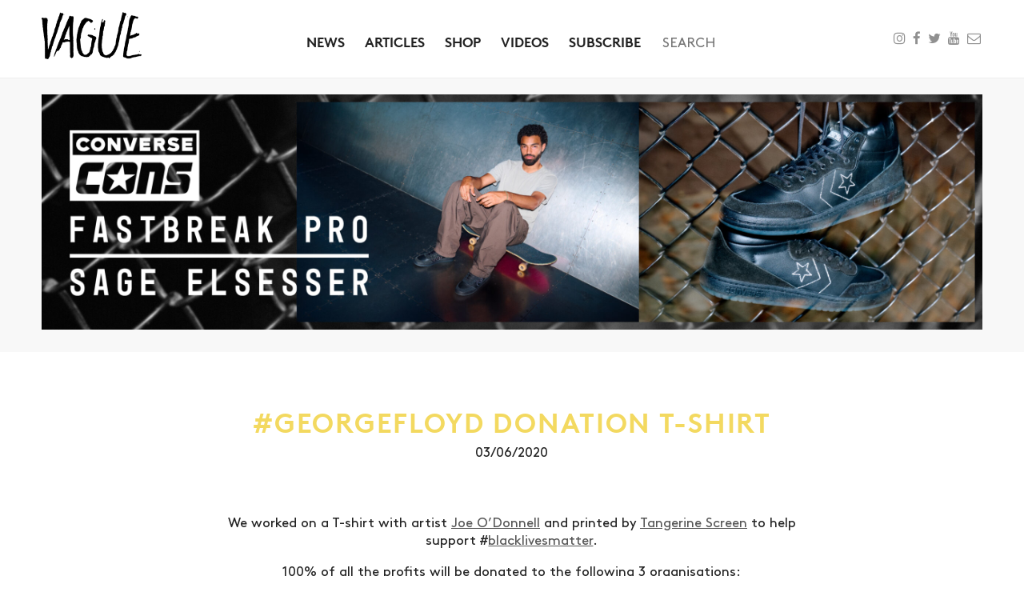

--- FILE ---
content_type: text/html; charset=UTF-8
request_url: https://www.vaguemag.com/georgefloyd-donation-t-shirt/
body_size: 7192
content:
<!DOCTYPE html>
<!--[if lt IE 7 ]><html class="no-js ie ie6 lte7 lte8 lte9" dir="ltr" lang="en-GB"><![endif]-->
<!--[if IE 7 ]><html class="no-js ie ie7 lte7 lte8 lte9" dir="ltr" lang="en-GB"><![endif]-->
<!--[if IE 8 ]><html class="no-js ie ie8 lte8 lte9" dir="ltr" lang="en-GB"><![endif]-->
<!--[if IE 9 ]><html class="no-js ie ie9 lte9" dir="ltr" lang="en-GB"><![endif]-->
<!--[if (gt IE 9)|!(IE)]><!--><html class="no-js" dir="ltr" lang="en-GB"><!--<![endif]-->
<head>
<meta charset="UTF-8" />
<title>#georgefloyd Donation T-shirt - Vague</title>
<link rel="profile" href="https://gmpg.org/xfn/11" />
<link rel="pingback" href="https://www.vaguemag.com/xmlrpc.php" />
<meta name="viewport" content="initial-scale=1.0, user-scalable=no" />
<meta name='robots' content='index, follow, max-image-preview:large, max-snippet:-1, max-video-preview:-1' />
<!-- This site is optimized with the Yoast SEO plugin v21.6 - https://yoast.com/wordpress/plugins/seo/ -->
<link rel="canonical" href="https://www.vaguemag.com/georgefloyd-donation-t-shirt/" />
<meta property="og:locale" content="en_GB" />
<meta property="og:type" content="article" />
<meta property="og:title" content="#georgefloyd Donation T-shirt - Vague" />
<meta property="og:url" content="https://www.vaguemag.com/georgefloyd-donation-t-shirt/" />
<meta property="og:site_name" content="Vague" />
<meta property="article:publisher" content="https://www.facebook.com/VagueSkateMag/" />
<meta property="article:published_time" content="2020-06-03T16:49:33+00:00" />
<meta property="article:modified_time" content="2021-02-04T13:18:14+00:00" />
<meta property="og:image" content="https://www.vaguemag.com/wp-content/uploads/2020/06/BIG-FLOYD-EXPORT-2-ATTACHMENT-2.jpg" />
<meta property="og:image:width" content="1080" />
<meta property="og:image:height" content="1080" />
<meta property="og:image:type" content="image/jpeg" />
<meta name="author" content="Vague" />
<meta name="twitter:card" content="summary_large_image" />
<meta name="twitter:label1" content="Written by" />
<meta name="twitter:data1" content="Vague" />
<script type="application/ld+json" class="yoast-schema-graph">{"@context":"https://schema.org","@graph":[{"@type":"WebPage","@id":"https://www.vaguemag.com/georgefloyd-donation-t-shirt/","url":"https://www.vaguemag.com/georgefloyd-donation-t-shirt/","name":"#georgefloyd Donation T-shirt - Vague","isPartOf":{"@id":"https://www.vaguemag.com/#website"},"primaryImageOfPage":{"@id":"https://www.vaguemag.com/georgefloyd-donation-t-shirt/#primaryimage"},"image":{"@id":"https://www.vaguemag.com/georgefloyd-donation-t-shirt/#primaryimage"},"thumbnailUrl":"https://www.vaguemag.com/wp-content/uploads/2020/06/BIG-FLOYD-EXPORT-2-ATTACHMENT-2.jpg","datePublished":"2020-06-03T16:49:33+00:00","dateModified":"2021-02-04T13:18:14+00:00","author":{"@id":"https://www.vaguemag.com/#/schema/person/aae0ec5c9f6b3c8fd97ffe37f497e4ca"},"breadcrumb":{"@id":"https://www.vaguemag.com/georgefloyd-donation-t-shirt/#breadcrumb"},"inLanguage":"en-GB","potentialAction":[{"@type":"ReadAction","target":["https://www.vaguemag.com/georgefloyd-donation-t-shirt/"]}]},{"@type":"ImageObject","inLanguage":"en-GB","@id":"https://www.vaguemag.com/georgefloyd-donation-t-shirt/#primaryimage","url":"https://www.vaguemag.com/wp-content/uploads/2020/06/BIG-FLOYD-EXPORT-2-ATTACHMENT-2.jpg","contentUrl":"https://www.vaguemag.com/wp-content/uploads/2020/06/BIG-FLOYD-EXPORT-2-ATTACHMENT-2.jpg","width":1080,"height":1080},{"@type":"BreadcrumbList","@id":"https://www.vaguemag.com/georgefloyd-donation-t-shirt/#breadcrumb","itemListElement":[{"@type":"ListItem","position":1,"name":"Home","item":"https://www.vaguemag.com/"},{"@type":"ListItem","position":2,"name":"News","item":"https://www.vaguemag.com/news-vague-skate-mag/"},{"@type":"ListItem","position":3,"name":"#georgefloyd Donation T-shirt"}]},{"@type":"WebSite","@id":"https://www.vaguemag.com/#website","url":"https://www.vaguemag.com/","name":"Vague Skate Mag","description":"","potentialAction":[{"@type":"SearchAction","target":{"@type":"EntryPoint","urlTemplate":"https://www.vaguemag.com/?s={search_term_string}"},"query-input":"required name=search_term_string"}],"inLanguage":"en-GB"},{"@type":"Person","@id":"https://www.vaguemag.com/#/schema/person/aae0ec5c9f6b3c8fd97ffe37f497e4ca","name":"Vague","image":{"@type":"ImageObject","inLanguage":"en-GB","@id":"https://www.vaguemag.com/#/schema/person/image/","url":"https://secure.gravatar.com/avatar/03d78436d4db60cae1107b6b9c047b1a?s=96&d=mm&r=g","contentUrl":"https://secure.gravatar.com/avatar/03d78436d4db60cae1107b6b9c047b1a?s=96&d=mm&r=g","caption":"Vague"},"sameAs":["https://vaguemag.com"]}]}</script>
<!-- / Yoast SEO plugin. -->
<link rel="alternate" type="application/rss+xml" title="Vague &raquo; #georgefloyd Donation T-shirt Comments Feed" href="https://www.vaguemag.com/georgefloyd-donation-t-shirt/feed/" />
<script type="text/javascript">
/* <![CDATA[ */
window._wpemojiSettings = {"baseUrl":"https:\/\/s.w.org\/images\/core\/emoji\/14.0.0\/72x72\/","ext":".png","svgUrl":"https:\/\/s.w.org\/images\/core\/emoji\/14.0.0\/svg\/","svgExt":".svg","source":{"concatemoji":"https:\/\/www.vaguemag.com\/wp-includes\/js\/wp-emoji-release.min.js?ver=0613eb8bd67fabad33d7033fcd7224d7"}};
/*! This file is auto-generated */
!function(i,n){var o,s,e;function c(e){try{var t={supportTests:e,timestamp:(new Date).valueOf()};sessionStorage.setItem(o,JSON.stringify(t))}catch(e){}}function p(e,t,n){e.clearRect(0,0,e.canvas.width,e.canvas.height),e.fillText(t,0,0);var t=new Uint32Array(e.getImageData(0,0,e.canvas.width,e.canvas.height).data),r=(e.clearRect(0,0,e.canvas.width,e.canvas.height),e.fillText(n,0,0),new Uint32Array(e.getImageData(0,0,e.canvas.width,e.canvas.height).data));return t.every(function(e,t){return e===r[t]})}function u(e,t,n){switch(t){case"flag":return n(e,"\ud83c\udff3\ufe0f\u200d\u26a7\ufe0f","\ud83c\udff3\ufe0f\u200b\u26a7\ufe0f")?!1:!n(e,"\ud83c\uddfa\ud83c\uddf3","\ud83c\uddfa\u200b\ud83c\uddf3")&&!n(e,"\ud83c\udff4\udb40\udc67\udb40\udc62\udb40\udc65\udb40\udc6e\udb40\udc67\udb40\udc7f","\ud83c\udff4\u200b\udb40\udc67\u200b\udb40\udc62\u200b\udb40\udc65\u200b\udb40\udc6e\u200b\udb40\udc67\u200b\udb40\udc7f");case"emoji":return!n(e,"\ud83e\udef1\ud83c\udffb\u200d\ud83e\udef2\ud83c\udfff","\ud83e\udef1\ud83c\udffb\u200b\ud83e\udef2\ud83c\udfff")}return!1}function f(e,t,n){var r="undefined"!=typeof WorkerGlobalScope&&self instanceof WorkerGlobalScope?new OffscreenCanvas(300,150):i.createElement("canvas"),a=r.getContext("2d",{willReadFrequently:!0}),o=(a.textBaseline="top",a.font="600 32px Arial",{});return e.forEach(function(e){o[e]=t(a,e,n)}),o}function t(e){var t=i.createElement("script");t.src=e,t.defer=!0,i.head.appendChild(t)}"undefined"!=typeof Promise&&(o="wpEmojiSettingsSupports",s=["flag","emoji"],n.supports={everything:!0,everythingExceptFlag:!0},e=new Promise(function(e){i.addEventListener("DOMContentLoaded",e,{once:!0})}),new Promise(function(t){var n=function(){try{var e=JSON.parse(sessionStorage.getItem(o));if("object"==typeof e&&"number"==typeof e.timestamp&&(new Date).valueOf()<e.timestamp+604800&&"object"==typeof e.supportTests)return e.supportTests}catch(e){}return null}();if(!n){if("undefined"!=typeof Worker&&"undefined"!=typeof OffscreenCanvas&&"undefined"!=typeof URL&&URL.createObjectURL&&"undefined"!=typeof Blob)try{var e="postMessage("+f.toString()+"("+[JSON.stringify(s),u.toString(),p.toString()].join(",")+"));",r=new Blob([e],{type:"text/javascript"}),a=new Worker(URL.createObjectURL(r),{name:"wpTestEmojiSupports"});return void(a.onmessage=function(e){c(n=e.data),a.terminate(),t(n)})}catch(e){}c(n=f(s,u,p))}t(n)}).then(function(e){for(var t in e)n.supports[t]=e[t],n.supports.everything=n.supports.everything&&n.supports[t],"flag"!==t&&(n.supports.everythingExceptFlag=n.supports.everythingExceptFlag&&n.supports[t]);n.supports.everythingExceptFlag=n.supports.everythingExceptFlag&&!n.supports.flag,n.DOMReady=!1,n.readyCallback=function(){n.DOMReady=!0}}).then(function(){return e}).then(function(){var e;n.supports.everything||(n.readyCallback(),(e=n.source||{}).concatemoji?t(e.concatemoji):e.wpemoji&&e.twemoji&&(t(e.twemoji),t(e.wpemoji)))}))}((window,document),window._wpemojiSettings);
/* ]]> */
</script>
<style id='wp-emoji-styles-inline-css' type='text/css'>
img.wp-smiley, img.emoji {
display: inline !important;
border: none !important;
box-shadow: none !important;
height: 1em !important;
width: 1em !important;
margin: 0 0.07em !important;
vertical-align: -0.1em !important;
background: none !important;
padding: 0 !important;
}
</style>
<link rel='stylesheet' id='wp-block-library-css' href='https://www.vaguemag.com/wp-includes/css/dist/block-library/style.min.css?ver=0613eb8bd67fabad33d7033fcd7224d7' type='text/css' media='all' />
<style id='classic-theme-styles-inline-css' type='text/css'>
/*! This file is auto-generated */
.wp-block-button__link{color:#fff;background-color:#32373c;border-radius:9999px;box-shadow:none;text-decoration:none;padding:calc(.667em + 2px) calc(1.333em + 2px);font-size:1.125em}.wp-block-file__button{background:#32373c;color:#fff;text-decoration:none}
</style>
<style id='global-styles-inline-css' type='text/css'>
body{--wp--preset--color--black: #000000;--wp--preset--color--cyan-bluish-gray: #abb8c3;--wp--preset--color--white: #ffffff;--wp--preset--color--pale-pink: #f78da7;--wp--preset--color--vivid-red: #cf2e2e;--wp--preset--color--luminous-vivid-orange: #ff6900;--wp--preset--color--luminous-vivid-amber: #fcb900;--wp--preset--color--light-green-cyan: #7bdcb5;--wp--preset--color--vivid-green-cyan: #00d084;--wp--preset--color--pale-cyan-blue: #8ed1fc;--wp--preset--color--vivid-cyan-blue: #0693e3;--wp--preset--color--vivid-purple: #9b51e0;--wp--preset--gradient--vivid-cyan-blue-to-vivid-purple: linear-gradient(135deg,rgba(6,147,227,1) 0%,rgb(155,81,224) 100%);--wp--preset--gradient--light-green-cyan-to-vivid-green-cyan: linear-gradient(135deg,rgb(122,220,180) 0%,rgb(0,208,130) 100%);--wp--preset--gradient--luminous-vivid-amber-to-luminous-vivid-orange: linear-gradient(135deg,rgba(252,185,0,1) 0%,rgba(255,105,0,1) 100%);--wp--preset--gradient--luminous-vivid-orange-to-vivid-red: linear-gradient(135deg,rgba(255,105,0,1) 0%,rgb(207,46,46) 100%);--wp--preset--gradient--very-light-gray-to-cyan-bluish-gray: linear-gradient(135deg,rgb(238,238,238) 0%,rgb(169,184,195) 100%);--wp--preset--gradient--cool-to-warm-spectrum: linear-gradient(135deg,rgb(74,234,220) 0%,rgb(151,120,209) 20%,rgb(207,42,186) 40%,rgb(238,44,130) 60%,rgb(251,105,98) 80%,rgb(254,248,76) 100%);--wp--preset--gradient--blush-light-purple: linear-gradient(135deg,rgb(255,206,236) 0%,rgb(152,150,240) 100%);--wp--preset--gradient--blush-bordeaux: linear-gradient(135deg,rgb(254,205,165) 0%,rgb(254,45,45) 50%,rgb(107,0,62) 100%);--wp--preset--gradient--luminous-dusk: linear-gradient(135deg,rgb(255,203,112) 0%,rgb(199,81,192) 50%,rgb(65,88,208) 100%);--wp--preset--gradient--pale-ocean: linear-gradient(135deg,rgb(255,245,203) 0%,rgb(182,227,212) 50%,rgb(51,167,181) 100%);--wp--preset--gradient--electric-grass: linear-gradient(135deg,rgb(202,248,128) 0%,rgb(113,206,126) 100%);--wp--preset--gradient--midnight: linear-gradient(135deg,rgb(2,3,129) 0%,rgb(40,116,252) 100%);--wp--preset--font-size--small: 13px;--wp--preset--font-size--medium: 20px;--wp--preset--font-size--large: 36px;--wp--preset--font-size--x-large: 42px;--wp--preset--spacing--20: 0.44rem;--wp--preset--spacing--30: 0.67rem;--wp--preset--spacing--40: 1rem;--wp--preset--spacing--50: 1.5rem;--wp--preset--spacing--60: 2.25rem;--wp--preset--spacing--70: 3.38rem;--wp--preset--spacing--80: 5.06rem;--wp--preset--shadow--natural: 6px 6px 9px rgba(0, 0, 0, 0.2);--wp--preset--shadow--deep: 12px 12px 50px rgba(0, 0, 0, 0.4);--wp--preset--shadow--sharp: 6px 6px 0px rgba(0, 0, 0, 0.2);--wp--preset--shadow--outlined: 6px 6px 0px -3px rgba(255, 255, 255, 1), 6px 6px rgba(0, 0, 0, 1);--wp--preset--shadow--crisp: 6px 6px 0px rgba(0, 0, 0, 1);}:where(.is-layout-flex){gap: 0.5em;}:where(.is-layout-grid){gap: 0.5em;}body .is-layout-flow > .alignleft{float: left;margin-inline-start: 0;margin-inline-end: 2em;}body .is-layout-flow > .alignright{float: right;margin-inline-start: 2em;margin-inline-end: 0;}body .is-layout-flow > .aligncenter{margin-left: auto !important;margin-right: auto !important;}body .is-layout-constrained > .alignleft{float: left;margin-inline-start: 0;margin-inline-end: 2em;}body .is-layout-constrained > .alignright{float: right;margin-inline-start: 2em;margin-inline-end: 0;}body .is-layout-constrained > .aligncenter{margin-left: auto !important;margin-right: auto !important;}body .is-layout-constrained > :where(:not(.alignleft):not(.alignright):not(.alignfull)){max-width: var(--wp--style--global--content-size);margin-left: auto !important;margin-right: auto !important;}body .is-layout-constrained > .alignwide{max-width: var(--wp--style--global--wide-size);}body .is-layout-flex{display: flex;}body .is-layout-flex{flex-wrap: wrap;align-items: center;}body .is-layout-flex > *{margin: 0;}body .is-layout-grid{display: grid;}body .is-layout-grid > *{margin: 0;}:where(.wp-block-columns.is-layout-flex){gap: 2em;}:where(.wp-block-columns.is-layout-grid){gap: 2em;}:where(.wp-block-post-template.is-layout-flex){gap: 1.25em;}:where(.wp-block-post-template.is-layout-grid){gap: 1.25em;}.has-black-color{color: var(--wp--preset--color--black) !important;}.has-cyan-bluish-gray-color{color: var(--wp--preset--color--cyan-bluish-gray) !important;}.has-white-color{color: var(--wp--preset--color--white) !important;}.has-pale-pink-color{color: var(--wp--preset--color--pale-pink) !important;}.has-vivid-red-color{color: var(--wp--preset--color--vivid-red) !important;}.has-luminous-vivid-orange-color{color: var(--wp--preset--color--luminous-vivid-orange) !important;}.has-luminous-vivid-amber-color{color: var(--wp--preset--color--luminous-vivid-amber) !important;}.has-light-green-cyan-color{color: var(--wp--preset--color--light-green-cyan) !important;}.has-vivid-green-cyan-color{color: var(--wp--preset--color--vivid-green-cyan) !important;}.has-pale-cyan-blue-color{color: var(--wp--preset--color--pale-cyan-blue) !important;}.has-vivid-cyan-blue-color{color: var(--wp--preset--color--vivid-cyan-blue) !important;}.has-vivid-purple-color{color: var(--wp--preset--color--vivid-purple) !important;}.has-black-background-color{background-color: var(--wp--preset--color--black) !important;}.has-cyan-bluish-gray-background-color{background-color: var(--wp--preset--color--cyan-bluish-gray) !important;}.has-white-background-color{background-color: var(--wp--preset--color--white) !important;}.has-pale-pink-background-color{background-color: var(--wp--preset--color--pale-pink) !important;}.has-vivid-red-background-color{background-color: var(--wp--preset--color--vivid-red) !important;}.has-luminous-vivid-orange-background-color{background-color: var(--wp--preset--color--luminous-vivid-orange) !important;}.has-luminous-vivid-amber-background-color{background-color: var(--wp--preset--color--luminous-vivid-amber) !important;}.has-light-green-cyan-background-color{background-color: var(--wp--preset--color--light-green-cyan) !important;}.has-vivid-green-cyan-background-color{background-color: var(--wp--preset--color--vivid-green-cyan) !important;}.has-pale-cyan-blue-background-color{background-color: var(--wp--preset--color--pale-cyan-blue) !important;}.has-vivid-cyan-blue-background-color{background-color: var(--wp--preset--color--vivid-cyan-blue) !important;}.has-vivid-purple-background-color{background-color: var(--wp--preset--color--vivid-purple) !important;}.has-black-border-color{border-color: var(--wp--preset--color--black) !important;}.has-cyan-bluish-gray-border-color{border-color: var(--wp--preset--color--cyan-bluish-gray) !important;}.has-white-border-color{border-color: var(--wp--preset--color--white) !important;}.has-pale-pink-border-color{border-color: var(--wp--preset--color--pale-pink) !important;}.has-vivid-red-border-color{border-color: var(--wp--preset--color--vivid-red) !important;}.has-luminous-vivid-orange-border-color{border-color: var(--wp--preset--color--luminous-vivid-orange) !important;}.has-luminous-vivid-amber-border-color{border-color: var(--wp--preset--color--luminous-vivid-amber) !important;}.has-light-green-cyan-border-color{border-color: var(--wp--preset--color--light-green-cyan) !important;}.has-vivid-green-cyan-border-color{border-color: var(--wp--preset--color--vivid-green-cyan) !important;}.has-pale-cyan-blue-border-color{border-color: var(--wp--preset--color--pale-cyan-blue) !important;}.has-vivid-cyan-blue-border-color{border-color: var(--wp--preset--color--vivid-cyan-blue) !important;}.has-vivid-purple-border-color{border-color: var(--wp--preset--color--vivid-purple) !important;}.has-vivid-cyan-blue-to-vivid-purple-gradient-background{background: var(--wp--preset--gradient--vivid-cyan-blue-to-vivid-purple) !important;}.has-light-green-cyan-to-vivid-green-cyan-gradient-background{background: var(--wp--preset--gradient--light-green-cyan-to-vivid-green-cyan) !important;}.has-luminous-vivid-amber-to-luminous-vivid-orange-gradient-background{background: var(--wp--preset--gradient--luminous-vivid-amber-to-luminous-vivid-orange) !important;}.has-luminous-vivid-orange-to-vivid-red-gradient-background{background: var(--wp--preset--gradient--luminous-vivid-orange-to-vivid-red) !important;}.has-very-light-gray-to-cyan-bluish-gray-gradient-background{background: var(--wp--preset--gradient--very-light-gray-to-cyan-bluish-gray) !important;}.has-cool-to-warm-spectrum-gradient-background{background: var(--wp--preset--gradient--cool-to-warm-spectrum) !important;}.has-blush-light-purple-gradient-background{background: var(--wp--preset--gradient--blush-light-purple) !important;}.has-blush-bordeaux-gradient-background{background: var(--wp--preset--gradient--blush-bordeaux) !important;}.has-luminous-dusk-gradient-background{background: var(--wp--preset--gradient--luminous-dusk) !important;}.has-pale-ocean-gradient-background{background: var(--wp--preset--gradient--pale-ocean) !important;}.has-electric-grass-gradient-background{background: var(--wp--preset--gradient--electric-grass) !important;}.has-midnight-gradient-background{background: var(--wp--preset--gradient--midnight) !important;}.has-small-font-size{font-size: var(--wp--preset--font-size--small) !important;}.has-medium-font-size{font-size: var(--wp--preset--font-size--medium) !important;}.has-large-font-size{font-size: var(--wp--preset--font-size--large) !important;}.has-x-large-font-size{font-size: var(--wp--preset--font-size--x-large) !important;}
.wp-block-navigation a:where(:not(.wp-element-button)){color: inherit;}
:where(.wp-block-post-template.is-layout-flex){gap: 1.25em;}:where(.wp-block-post-template.is-layout-grid){gap: 1.25em;}
:where(.wp-block-columns.is-layout-flex){gap: 2em;}:where(.wp-block-columns.is-layout-grid){gap: 2em;}
.wp-block-pullquote{font-size: 1.5em;line-height: 1.6;}
</style>
<link rel='stylesheet' id='style-css' href='https://www.vaguemag.com/wp-content/themes/vague/style.css?ver=1768938468' type='text/css' media='all' />
<script type="text/javascript" src="https://www.vaguemag.com/wp-content/themes/vague/js/build/production.min.js?ver=1768938468" id="production.min-js"></script>
<link rel="https://api.w.org/" href="https://www.vaguemag.com/wp-json/" /><link rel="alternate" type="application/json" href="https://www.vaguemag.com/wp-json/wp/v2/posts/14100" /><link rel="EditURI" type="application/rsd+xml" title="RSD" href="https://www.vaguemag.com/xmlrpc.php?rsd" />
<link rel="alternate" type="application/json+oembed" href="https://www.vaguemag.com/wp-json/oembed/1.0/embed?url=https%3A%2F%2Fwww.vaguemag.com%2Fgeorgefloyd-donation-t-shirt%2F" />
<link rel="alternate" type="text/xml+oembed" href="https://www.vaguemag.com/wp-json/oembed/1.0/embed?url=https%3A%2F%2Fwww.vaguemag.com%2Fgeorgefloyd-donation-t-shirt%2F&#038;format=xml" />
</head>
<body data-rsssl=1 class="post-template-default single single-post postid-14100 single-format-standard">
<div id="top"></div>
<header id="header">
<div class="container">
<div class="row middle-xs">	
<div class="col-xs-4 col-lg-2">
<a href="https://www.vaguemag.com"><img src="https://www.vaguemag.com/wp-content/themes/vague/images/vague.png"></a>
</div>
<div class="col-xs-12 col-lg-8 last-xs initial-order-lg text-center header-menu">
<ul id="menu-header-menu" class="menu"><li id="menu-item-195" class="menu-item menu-item-type-taxonomy menu-item-object-view current-post-ancestor current-menu-parent current-post-parent menu-item-195"><a href="https://www.vaguemag.com/view/news/">News</a></li>
<li id="menu-item-194" class="menu-item menu-item-type-taxonomy menu-item-object-view menu-item-194"><a href="https://www.vaguemag.com/view/articles/">Articles</a></li>
<li id="menu-item-34967" class="menu-item menu-item-type-custom menu-item-object-custom menu-item-34967"><a href="https://shop.vaguemag.com/collections/all">Shop</a></li>
<li id="menu-item-196" class="menu-item menu-item-type-taxonomy menu-item-object-view menu-item-196"><a href="https://www.vaguemag.com/view/videos/">Videos</a></li>
<li id="menu-item-13537" class="menu-item menu-item-type-post_type menu-item-object-post menu-item-13537"><a href="https://www.vaguemag.com/subscribe/">Subscribe</a></li>
</ul>				<div class="header-search">
<form action="https://www.vaguemag.com/" method="get">
<input type="text" name="s" id="search" placeholder="Search" value="" />
</form>				</div>
</div>
<div class="col-xs-8 col-lg-2 mob-hide text-right social">
<ul class="social_icons">
<li><a href="https://www.instagram.com/vagueskatemag/" target="_blank"><span class="fa fa-instagram"></span></a></li>
<li><a href="https://www.facebook.com/VagueSkateMag/" target="_blank"><span class="fa fa-facebook"></span></a></li>
<li><a href="https://twitter.com/vagueskatemag" target="_blank"><span class="fa fa-twitter"></span></a></li>
<li><a href="https://www.youtube.com/channel/UCkkjdgCbn1FJZ_auaoS-e6w" target="_blank"><span class="fa fa-youtube"></span></a></li>
<li><a href="mailto:VagueSkateMag@gmail.com" target="_blank"><span class="fa fa-envelope-o"></span></a></li>
</ul>
</div>
<div class="col-xs-8 only-mob text-right social">
<ul>
<li><a href="https://www.instagram.com/vagueskatemag/" target="_blank"><span class="fa fa-instagram"></span></a></li>
<li><a href="https://www.facebook.com/VagueSkateMag/" target="_blank"><span class="fa fa-facebook"></span></a></li>
<li><a href="https://twitter.com/vagueskatemag" target="_blank"><span class="fa fa-twitter"></span></a></li>
<li><a href="https://www.youtube.com/channel/UCkkjdgCbn1FJZ_auaoS-e6w" target="_blank"><span class="fa fa-youtube"></span></a></li>
<li><a href="mailto:VagueSkateMag@gmail.com" target="_blank"><span class="fa fa-envelope-o"></span></a></li>
</ul>
</div>
</div>
</div>
</header>
<div id="mob_menu">
<div class="inner text-center">
<ul id="menu-header-menu-1" class="menu"><li class="menu-item menu-item-type-taxonomy menu-item-object-view current-post-ancestor current-menu-parent current-post-parent menu-item-195"><a href="https://www.vaguemag.com/view/news/">News</a></li>
<li class="menu-item menu-item-type-taxonomy menu-item-object-view menu-item-194"><a href="https://www.vaguemag.com/view/articles/">Articles</a></li>
<li class="menu-item menu-item-type-custom menu-item-object-custom menu-item-34967"><a href="https://shop.vaguemag.com/collections/all">Shop</a></li>
<li class="menu-item menu-item-type-taxonomy menu-item-object-view menu-item-196"><a href="https://www.vaguemag.com/view/videos/">Videos</a></li>
<li class="menu-item menu-item-type-post_type menu-item-object-post menu-item-13537"><a href="https://www.vaguemag.com/subscribe/">Subscribe</a></li>
</ul>	</div>
</div>
<!-- Top Banner -->
<section class="banner">
<div class="container">
<div class="row">
<div class="col-xs-12 center-xs">
<a target="_blank" href="https://geo-redirector.skate-redirect.workers.dev/" onclick="ga('send', 'event', 'Banner', 'Click', 'Titus Homepage');">
<img src="https://www.vaguemag.com/wp-content/uploads/2025/11/VAGUE_Leaderboard_v4-scaled.jpg" />
</a>
</div>
</div>
</div>
</section>
<!-- Title -->
<div class="container">
<div class="row">
<div class="col-xs-12 col-sm-8 col-sm-offset-2">
<h1 class="article-title text-center cat cat-uncategorised">#georgefloyd Donation T-shirt</h1>
<div class="date text-center">
03/06/2020							</div>
</div>
</div>
</div>
<!-- Content -->
<div class="container article-content">
<div class="row block-text">
<div class="col-xs-12 col-sm-8 col-sm-offset-2">
<p style="text-align: center;">We worked on a T-shirt with artist <a href="http://instagram.com/donnie_odonnell/" target="_blank" rel="noopener">Joe O&#8217;Donnell</a> and printed by <a href="https://www.instagram.com/tangerine_screen/" target="_blank" rel="noopener">Tangerine Screen</a> to help support #<a href="https://blacklivesmatter.com">blacklivesmatter</a>.</p>
<p style="text-align: center;">100% of all the profits will be donated to the following 3 organisations:</p>
<p style="text-align: center;"><strong><a href="https://org2.salsalabs.com/o/6857/p/salsa/donation/common/public/?donate_page_KEY=15780&amp;_ga=2.35717155.2063942164.1590824273-1161863773.1590824273" target="_blank" rel="noopener">NAACP</a></strong></p>
<p style="text-align: center;"><strong><a href="https://secure.everyaction.com/zae4prEeKESHBy0MKXTIcQ2" target="_blank" rel="noopener">Reclaim The Block</a></strong></p>
<p style="text-align: center;"><strong><a href="https://secure.actblue.com/donate/bail_funds_george_floyd" target="_blank" rel="noopener">Split Donation Fund</a></strong></p>
<p style="text-align: center;">Pre-orders are now finished and we have a few select sizes leftover <a href="https://vaguemag.com/shop" target="_blank" rel="noopener">here</a>. If you haven’t already, click <a href="https://blacklivesmatters.carrd.co" target="_blank" rel="noopener">here</a> to access this easy to use site with links where you can sign petitions, donate and more resources. Also support 150+ black-owned businesses <a href="https://www.websiteplanet.com/blog/support-black-owned-businesses/" target="_blank" rel="noopener">here</a> too. It’s a start to many ways we can help.</p>
</div>
</div>
<div class="row">
<div class="col-xs-12 col-sm-10 col-sm-offset-1">
<div class="article-slideshow">
<div class="slide">
<img data-caption="" src="https://www.vaguemag.com/wp-content/uploads/2020/06/George-Floyd-Tee-Donnie-Mock-Up-FRONT-2-1024x1024.jpg" alt="" />
<div class="caption"></div>
</div>
<div class="slide">
<img data-caption="" src="https://www.vaguemag.com/wp-content/uploads/2020/06/George-Floyd-Tee-Donnie-Mock-Up-BACK-1-1024x1024.jpg" alt="" />
<div class="caption"></div>
</div>
<div class="slide">
<img data-caption="" src="https://www.vaguemag.com/wp-content/uploads/2020/06/BIG-FLOYD-EXPORT-1-ATTACHMENT-1-1024x1024.jpg" alt="" />
<div class="caption"></div>
</div>
<div class="slide">
<img data-caption="" src="https://www.vaguemag.com/wp-content/uploads/2020/06/BIG-FLOYD-EXPORT-2-ATTACHMENT-2-1024x1024.jpg" alt="" />
<div class="caption"></div>
</div>
</div>
<div class="caption"></div>
</div>
</div>
<!-- Permanent Article Banner -->
<div class="row">
<div class="content_ad_banner">
<div class="col-xs-12 col-sm-10 col-sm-offset-1">
<a target="_blank" href="https://www.skatedeluxe.com/en" onclick="ga('send', 'event', 'Banner', 'Click', 'Vague Merch Banner Bottom');">
<img src="https://www.vaguemag.com/wp-content/uploads/2025/11/ezgif.com-animated-gif-maker.gif">
</a>
</div>
</div>
</div>
</div>
<!-- Prev/Next Links -->
<div id="prev_next">
<div class="container">
<div class="row">
<div class="col-xs-6 col-md-5 col-md-offset-1">
<a href="https://www.vaguemag.com/frog-skateboards-fight-against-racism/" rel="prev">Prev</a>			</div>
<div class="col-xs-6 col-md-5 text-right">
<a href="https://www.vaguemag.com/throwback-thursday-tommy-guerrero-ban-this-powell-peralta-1989/" rel="next">Next</a>			</div>
</div>
</div>
</div>
<!-- Related Content -->
<div class="related">
<div class="container">
<div class="row">
<div class="col-xs-12 text-center">
<h3>Related Posts</h3>
</div>
</div>
<div class="row">
<div class="col-xs-12 col-sm-4 thumb">
<a href="https://www.vaguemag.com/frog-skateboards-fight-against-racism/">
<img class="lazy" data-src="https://www.vaguemag.com/wp-content/uploads/2020/06/Screen-Shot-2020-06-01-at-13.54.42-334x223.png" src="https://www.vaguemag.com/wp-content/themes/vague/images/grey.jpg" />
</a>
<a href="https://www.vaguemag.com/frog-skateboards-fight-against-racism/">
<h2 class="cat cat-skateboarding">Frog Skateboards &#8211; Fight against Racism</h2>
</a>
<span class="date">
01/06/2020			</span>
<p>Useful links from Frog Skateboards. #BLACKLIVESMATTER</p>
</div>	    	        	        <div class="col-xs-12 col-sm-4 thumb">
<a href="https://www.vaguemag.com/?p=11560">
<img class="lazy" data-src="https://www.vaguemag.com/wp-content/uploads/2020/02/Screen-Shot-2020-06-27-at-19.44.37-334x223.jpg" src="https://www.vaguemag.com/wp-content/themes/vague/images/grey.jpg" />
</a>
<a href="https://www.vaguemag.com/?p=11560">
<h2 class="cat cat-skateboarding">Shuvit Cancer &#8211; Donate Here!</h2>
</a>
<span class="date">
10/07/2020						</span>
<p>Elaine will forever be an influence to so many and we will never forget this amazing woman. </p>
</div>	    	        	        <div class="col-xs-12 col-sm-4 thumb">
<a href="https://www.vaguemag.com/?p=8128">
<img class="lazy" data-src="https://www.vaguemag.com/wp-content/uploads/2019/08/Screen-Shot-2019-08-05-at-19.59.04-334x223.png" src="https://www.vaguemag.com/wp-content/themes/vague/images/grey.jpg" />
</a>
<a href="https://www.vaguemag.com/?p=8128">
<h2 class="cat cat-uncategorised">Shralp for Ben &#8211; Fundraiser</h2>
</a>
<span class="date">
05/08/2019						 - 01/04/2021						</span>
<p>Carl Harling who grew up with Ben Raemers sharing memories for the last 15 years will heading out to the States in August 2019 to cycle from Vancouver to San Francisco in memory of Ben.</p>
</div>	        	</div>
</div>
</div>
<footer id="footer" class="text-center">
<div class="container">
<div class="row">
<div class="col-xs-12">
<img src="https://www.vaguemag.com/wp-content/themes/vague/images/vague.png" >
</div>
</div>
<div class="row">
<div class="col-xs-12">
<ul id="menu-footer-menu" class="menu"><li id="menu-item-30" class="menu-item menu-item-type-post_type menu-item-object-page menu-item-30"><a href="https://www.vaguemag.com/about-vague-skate-mag/">About</a></li>
<li id="menu-item-29" class="menu-item menu-item-type-post_type menu-item-object-page menu-item-29"><a href="https://www.vaguemag.com/contact-vague-skate-mag/">Contact</a></li>
<li id="menu-item-28" class="menu-item menu-item-type-post_type menu-item-object-page menu-item-28"><a href="https://www.vaguemag.com/stockists/">Stockists</a></li>
<li id="menu-item-27" class="menu-item menu-item-type-post_type menu-item-object-page menu-item-27"><a href="https://www.vaguemag.com/press/">Press</a></li>
</ul>			</div>
</div>
<div class="row">
<div class="col-xs-12">
<p class="text-small">Copyright Vague Magazine<p>
</div>
</div>
</div>
</footer>
<script src="https://maps.googleapis.com/maps/api/js?key=AIzaSyBoJIKq2qW6fUcPZard_3oHztGzZt39-Lc"></script>
<script>
(function(i,s,o,g,r,a,m){i['GoogleAnalyticsObject']=r;i[r]=i[r]||function(){
(i[r].q=i[r].q||[]).push(arguments)},i[r].l=1*new Date();a=s.createElement(o),
m=s.getElementsByTagName(o)[0];a.async=1;a.src=g;m.parentNode.insertBefore(a,m)
})(window,document,'script','https://www.google-analytics.com/analytics.js','ga');
ga('create', 'UA-23198484-29', 'auto');
ga('send', 'pageview');
</script>
</body>
</html><!-- WP Fastest Cache file was created in 0.88287019729614 seconds, on 24-01-26 17:44:59 -->